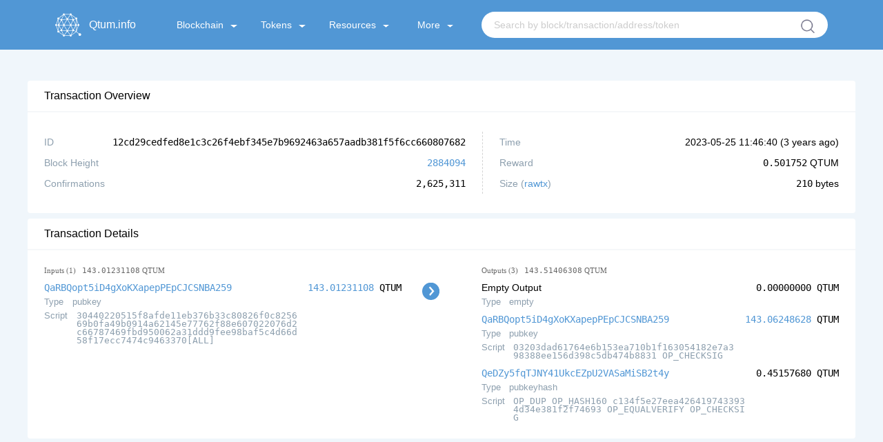

--- FILE ---
content_type: text/html; charset=utf-8
request_url: https://qtum.info/tx/12cd29cedfed8e1c3c26f4ebf345e7b9692463a657aadb381f5f6cc660807682
body_size: 4048
content:
<!doctype html>
<html data-n-head-ssr lang="0" data-n-head="%7B%22lang%22:%7B%22ssr%22:0%7D%7D">
  <head >
    <title>Transaction 12cd29cedfed8e1c3c26f4ebf345e7b9692463a657aadb381f5f6cc660807682 - qtum.info</title><meta data-n-head="ssr" charset="utf-8"><meta data-n-head="ssr" name="viewport" content="initial-scale=1, maximum-scale=1, user-scalable=no, minimal-ui"><meta data-n-head="ssr" name="apple-mobile-web-app-capable" content="yes"><meta data-n-head="ssr" name="apple-mobile-web-app-status-bar-style" content="black-translucent"><meta data-n-head="ssr" name="apple-mobile-web-app-title" content="qtum.info"><meta data-n-head="ssr" name="mobile-web-app-capable" content="yes"><meta data-n-head="ssr" name="theme-color" content="#2e9ad0"><meta data-n-head="ssr" name="application-name" content="qtum.info"><link data-n-head="ssr" rel="apple-touch-icon" sizes="57x57" href="/icons-9b89310874b05864096f34ffd07d8fdf/apple-touch-icon-57x57.png"><link data-n-head="ssr" rel="apple-touch-icon" sizes="60x60" href="/icons-9b89310874b05864096f34ffd07d8fdf/apple-touch-icon-60x60.png"><link data-n-head="ssr" rel="apple-touch-icon" sizes="72x72" href="/icons-9b89310874b05864096f34ffd07d8fdf/apple-touch-icon-72x72.png"><link data-n-head="ssr" rel="apple-touch-icon" sizes="76x76" href="/icons-9b89310874b05864096f34ffd07d8fdf/apple-touch-icon-76x76.png"><link data-n-head="ssr" rel="apple-touch-icon" sizes="114x114" href="/icons-9b89310874b05864096f34ffd07d8fdf/apple-touch-icon-114x114.png"><link data-n-head="ssr" rel="apple-touch-icon" sizes="120x120" href="/icons-9b89310874b05864096f34ffd07d8fdf/apple-touch-icon-120x120.png"><link data-n-head="ssr" rel="apple-touch-icon" sizes="144x144" href="/icons-9b89310874b05864096f34ffd07d8fdf/apple-touch-icon-144x144.png"><link data-n-head="ssr" rel="apple-touch-icon" sizes="152x152" href="/icons-9b89310874b05864096f34ffd07d8fdf/apple-touch-icon-152x152.png"><link data-n-head="ssr" rel="apple-touch-icon" sizes="180x180" href="/icons-9b89310874b05864096f34ffd07d8fdf/apple-touch-icon-180x180.png"><link data-n-head="ssr" rel="icon" type="image/png" sizes="32x32" href="/icons-9b89310874b05864096f34ffd07d8fdf/favicon-32x32.png"><link data-n-head="ssr" rel="icon" type="image/png" sizes="16x16" href="/icons-9b89310874b05864096f34ffd07d8fdf/favicon-16x16.png"><link data-n-head="ssr" rel="shortcut icon" href="/favicon.ico"><script data-n-head="ssr" src="https://www.googletagmanager.com/gtag/js?id=G-S723QBBQKW" async></script><link rel="preload" href="/dist/20431609b8e22518e9fd.js" as="script"><link rel="preload" href="/dist/e179085d6f67fb0bc34e.js" as="script"><link rel="preload" href="/dist/0455654bc346a4f21637.css" as="style"><link rel="preload" href="/dist/e65236c5f9b01aa047a0.js" as="script"><link rel="preload" href="/dist/4370dc5cf9408c4a1b48.css" as="style"><link rel="preload" href="/dist/f96c82a72ec9de969baa.js" as="script"><link rel="preload" href="/dist/fonts/2b29d74.eot" as="font" type="font/eot" crossorigin><link rel="preload" href="/dist/fonts/ddea165.ttf" as="font" type="font/ttf" crossorigin><link rel="preload" href="/dist/fonts/beaaadd.woff" as="font" type="font/woff" crossorigin><link rel="preload" href="/dist/0cfdbbb4e3d6bde9604f.css" as="style"><link rel="preload" href="/dist/55a7fd020d7de41da250.js" as="script"><link rel="stylesheet" href="/dist/0455654bc346a4f21637.css"><link rel="stylesheet" href="/dist/4370dc5cf9408c4a1b48.css"><link rel="stylesheet" href="/dist/0cfdbbb4e3d6bde9604f.css">
  </head>
  <body >
    <div data-server-rendered="true" id="__nuxt"><!----><div id="__layout"><div id="app" data-v-17f637a8><header class="header-container" data-v-17f637a8><div class="nav-container" data-v-9f3f9f46 data-v-17f637a8><a href="/" class="anchor nuxt-link-active" data-v-9f3f9f46><span class="qtum-icon qtum-icon--qtum" data-v-9f3f9f46></span> <span class="title" data-v-9f3f9f46>Qtum.info</span></a> <div data-v-9f3f9f46><nav class="nav-list" data-v-9f3f9f46><div class="nav-item" data-v-9f3f9f46><div class="nav-item-main" data-v-9f3f9f46>
          Blockchain
          <span class="triangle" data-v-9f3f9f46></span></div> <ul data-v-9f3f9f46><li data-v-9f3f9f46><a href="/block" data-v-9f3f9f46>Blocks</a></li> <li data-v-9f3f9f46><a href="/tx" class="nuxt-link-active" data-v-9f3f9f46>Transactions</a></li> <li data-v-9f3f9f46><a href="/misc/rich-list" data-v-9f3f9f46>Rich List</a></li></ul></div> <div class="nav-item" data-v-9f3f9f46><div class="nav-item-main" data-v-9f3f9f46>
          Tokens
          <span class="triangle" data-v-9f3f9f46></span></div> <ul data-v-9f3f9f46><li data-v-9f3f9f46><a href="/qrc20" data-v-9f3f9f46>Token Overview</a></li> <li data-v-9f3f9f46><a href="/qrc20/tx" data-v-9f3f9f46>Token Transactions</a></li></ul></div> <div class="nav-item" data-v-9f3f9f46><div class="nav-item-main" data-v-9f3f9f46>
          Resources
          <span class="triangle" data-v-9f3f9f46></span></div> <ul data-v-9f3f9f46><li data-v-9f3f9f46><a href="https://chart.qtum.info/" target="_blank" data-v-9f3f9f46>Charts</a></li> <li data-v-9f3f9f46><a href="/misc/staking" data-v-9f3f9f46>Staking</a></li> <li data-v-9f3f9f46><a href="/misc/toolbox" data-v-9f3f9f46>Tools</a></li> <li data-v-9f3f9f46><a href="https://github.com/qtumproject/qtuminfo-api" target="_blank" data-v-9f3f9f46>Explorer API</a></li> <li data-v-9f3f9f46><a href="https://testnet.qtum.info/" target="_blank" data-v-9f3f9f46>Testnet Explorer</a></li></ul></div> <div class="nav-item" data-v-9f3f9f46><div class="nav-item-main" data-v-9f3f9f46>
          More
          <span class="triangle" data-v-9f3f9f46></span></div> <ul data-v-9f3f9f46><li data-v-9f3f9f46><a href="https://www.qtum.org/" target="_blank" data-v-9f3f9f46>Official Website</a></li> <li data-v-9f3f9f46><a href="https://www.qtum.org/use-qtum/qtum-wallet" target="_blank" data-v-9f3f9f46>Wallets &amp; Ecology</a></li></ul></div> <div class="nav-search" data-v-758a1626 data-v-9f3f9f46><form class="search" data-v-758a1626><input type="text" placeholder="Search by block/transaction/address/token" value="" class="input" data-v-758a1626> <div class="search-btn" data-v-758a1626></div></form></div></nav></div> <button class="fold-btn" data-v-9f3f9f46><svg aria-hidden="true" focusable="false" data-prefix="fas" data-icon="bars" role="img" xmlns="http://www.w3.org/2000/svg" viewBox="0 0 448 512" class="icon-fold" data-v-9f3f9f46><path fill="currentColor" d="M16 132h416c8.837 0 16-7.163 16-16V76c0-8.837-7.163-16-16-16H16C7.163 60 0 67.163 0 76v40c0 8.837 7.163 16 16 16zm0 160h416c8.837 0 16-7.163 16-16v-40c0-8.837-7.163-16-16-16H16c-8.837 0-16 7.163-16 16v40c0 8.837 7.163 16 16 16zm0 160h416c8.837 0 16-7.163 16-16v-40c0-8.837-7.163-16-16-16H16c-8.837 0-16 7.163-16 16v40c0 8.837 7.163 16 16 16z" data-v-9f3f9f46></path></svg></button></div></header> <div class="background" data-v-17f637a8><!----> <div class="container" data-v-6f3dfd22 data-v-17f637a8><div class="panel-main" data-v-6f3dfd22><div class="panel-title"><div class="logo"><i></i> <span style="font-size:16px;">Transaction Overview</span></div> <!----> <!----> <!---->  <!----></div> <div class="block-info" data-v-6f3dfd22><div class="list-left" data-v-6f3dfd22><ul class="border" data-v-6f3dfd22><li data-v-6f3dfd22><div class="item-title" data-v-6f3dfd22>ID</div> <div class="item-info tx-id" data-v-6f3dfd22><span class="qtum-link break-word monospace plain" data-v-6f3dfd22>12cd29cedfed8e1c3c26f4ebf345e7b9692463a657aadb381f5f6cc660807682</span></div></li> <li data-v-6f3dfd22><div class="item-title" data-v-6f3dfd22>Block Height</div> <div class="item-info" data-v-6f3dfd22><a href="/block/2884094" class="qtum-link break-word monospace" data-v-6f3dfd22>2884094</a></div></li> <li data-v-6f3dfd22><div class="item-title" data-v-6f3dfd22>Confirmations</div> <div class="item-info monospace" data-v-6f3dfd22>2,625,311</div></li></ul></div> <div class="list-right" data-v-6f3dfd22><ul data-v-6f3dfd22><li data-v-6f3dfd22><div class="item-title" data-v-6f3dfd22>Time</div> <div class="item-info" data-v-6f3dfd22>
              2023-05-25 19:46:40
              (<span data-v-6f3dfd22>3 years ago</span>)</div></li> <li data-v-6f3dfd22><div class="item-title" data-v-6f3dfd22>Reward</div> <div class="item-info" data-v-6f3dfd22><span class="monospace" data-v-6f3dfd22>0.501752</span> QTUM
            </div></li> <li data-v-6f3dfd22><div class="item-title" data-v-6f3dfd22>
              Size
              (<a href="//qtum.info/api/raw-tx/12cd29cedfed8e1c3c26f4ebf345e7b9692463a657aadb381f5f6cc660807682" target="_blank" data-v-6f3dfd22>rawtx</a>)
            </div> <div class="item-info" data-v-6f3dfd22><span class="monospace" data-v-6f3dfd22>210</span> bytes
            </div></li></ul></div></div></div> <div class="deal-detail" data-v-6f3dfd22><div class="panel-main margin" data-v-6f3dfd22><div class="panel-title"><div class="logo"><i></i> <span style="font-size:16px;">Transaction Details</span></div> <!----> <!----> <!---->  <!----></div> <div class="transaction transaction" data-v-e14a644a data-v-6f3dfd22><div class="detail tx-detail" data-v-e14a644a><div class="utxo-list input-list" data-v-e14a644a><div class="summary-item" data-v-e14a644a>
        Inputs
        (1)
         
        <span class="monospace" data-v-e14a644a>143.01231108</span>
        QTUM
      </div> <div class="utxo" data-v-e14a644a><div class="is-pulled-left" data-v-e14a644a><div class="utxo-address" data-v-e14a644a><a href="/address/QaRBQopt5iD4gXoKXapepPEpCJCSNBA259/" class="qtum-link break-word monospace" data-v-e14a644a>QaRBQopt5iD4gXoKXapepPEpCJCSNBA259</a></div> <div class="utxo-type" data-v-e14a644a><span class="key" data-v-e14a644a>Type</span> <span class="value" data-v-e14a644a>pubkey</span></div> <div class="utxo-script" data-v-e14a644a><span class="key" data-v-e14a644a>Script</span> <code class="value" data-v-e14a644a>30440220515f8afde11eb376b33c80826f0c825669b0fa49b0914a62145e77762f88e607022076d2c66787469fbd950062a31ddd9fee98baf5c4d66d58f17ecc7474c9463370[ALL]</code></div> <!----></div> <div class="is-pulled-right" data-v-e14a644a><div class="utxo-value monospace" data-v-e14a644a><a href="/tx/f3c4761791e04470dba1aad033f47dd43f6697d34890e2a36b51f6093847fb14" class="qtum-link break-word monospace" data-v-e14a644a>143.01231108</a> <span class="symbol" data-v-e14a644a>QTUM</span></div></div></div></div> <div class="utxo-list" data-v-e14a644a><div class="summary-item" data-v-e14a644a>
        Outputs
        (3)
         
        <span class="monospace" data-v-e14a644a>143.51406308</span>
        QTUM
      </div> <div class="utxo" data-v-e14a644a><div class="is-pulled-left" data-v-e14a644a><div class="utxo-address" data-v-e14a644a>Empty Output</div> <div class="utxo-type" data-v-e14a644a><span class="key" data-v-e14a644a>Type</span> <span class="value" data-v-e14a644a>empty</span></div> <!----> <!----></div> <div class="is-pulled-right" data-v-e14a644a><div class="utxo-value monospace" data-v-e14a644a>0.00000000 <span class="symbol" data-v-e14a644a>QTUM</span></div></div></div><div class="utxo" data-v-e14a644a><div class="is-pulled-left" data-v-e14a644a><div class="utxo-address" data-v-e14a644a><a href="/address/QaRBQopt5iD4gXoKXapepPEpCJCSNBA259/" class="qtum-link break-word monospace" data-v-e14a644a>QaRBQopt5iD4gXoKXapepPEpCJCSNBA259</a></div> <div class="utxo-type" data-v-e14a644a><span class="key" data-v-e14a644a>Type</span> <span class="value" data-v-e14a644a>pubkey</span></div> <div class="utxo-script" data-v-e14a644a><span class="key" data-v-e14a644a>Script</span> <code class="value" data-v-e14a644a>03203dad61764e6b153ea710b1f163054182e7a398388ee156d398c5db474b8831 OP_CHECKSIG</code></div> <!----></div> <div class="is-pulled-right" data-v-e14a644a><div class="utxo-value monospace" data-v-e14a644a><a href="/tx/3b1d44c9684c802be2cabad211cba3091c22c7ca04c4a4d27f78edf37816360d" class="qtum-link break-word monospace" data-v-e14a644a>143.06248628</a> <span class="symbol" data-v-e14a644a>QTUM</span></div></div></div><div class="utxo" data-v-e14a644a><div class="is-pulled-left" data-v-e14a644a><div class="utxo-address" data-v-e14a644a><a href="/address/QeDZy5fqTJNY41UkcEZpU2VASaMiSB2t4y/" class="qtum-link break-word monospace" data-v-e14a644a>QeDZy5fqTJNY41UkcEZpU2VASaMiSB2t4y</a></div> <div class="utxo-type" data-v-e14a644a><span class="key" data-v-e14a644a>Type</span> <span class="value" data-v-e14a644a>pubkeyhash</span></div> <div class="utxo-script" data-v-e14a644a><span class="key" data-v-e14a644a>Script</span> <code class="value" data-v-e14a644a>OP_DUP OP_HASH160 c134f5e27eea4264197433934d34e381f2f74693 OP_EQUALVERIFY OP_CHECKSIG</code></div> <!----></div> <div class="is-pulled-right" data-v-e14a644a><div class="utxo-value monospace" data-v-e14a644a>0.45157680 <span class="symbol" data-v-e14a644a>QTUM</span></div></div></div></div></div> <!---->    <!----></div></div></div></div></div> <footer class="footer-wrapper" data-v-17f637a8><div class="footer-container" data-v-8b194b9a data-v-17f637a8><p class="footer-title" data-v-8b194b9a>About Us</p> <div class="footer-main" data-v-8b194b9a><div class="footer-info" data-v-8b194b9a><span data-v-8b194b9a>Qtum.info is the official blockchain explorer of Qtum, providing blocks, addresses, transactions, contracts and staking queries and statistics service.</span></div> <div class="footer-dispose" data-v-8b194b9a><div class="footer-cancat" data-v-8b194b9a><span class="dispose-title" data-v-8b194b9a>Email: </span> <a href="mailto:contact@qtum.info" class="email" data-v-8b194b9a> contact@qtum.info</a></div> <div class="footer-cancat" data-v-8b194b9a><!----> <span class="footer-old-version" data-v-8b194b9a><svg t="1589762993891" viewBox="0 0 1024 1024" version="1.1" xmlns="http://www.w3.org/2000/svg" p-id="29804" width="8" height="8" class="icon" data-v-8b194b9a><path d="M801.186909 510.021818L301.824 1009.175273a46.242909 46.242909 0 0 1-65.722182-0.302546 47.127273 47.127273 0 0 1 0.279273-66.257454l432.546909-432.360728L236.474182 80.919273A47.127273 47.127273 0 0 1 235.985455 14.638545a46.219636 46.219636 0 0 1 65.745454-0.512l499.456 495.895273z m0 0" p-id="29805" fill="#ffffff" data-v-8b194b9a></path></svg> <a href="https://v1.qtum.info" target="_blank" data-v-8b194b9a>Old Version</a></span></div></div></div> <div class="footer-split" data-v-8b194b9a></div> <p class="copyright" data-v-8b194b9a>2017 - 2026 QTUM CHAIN FOUNDATION ©️ All rights Reserved</p></div></footer></div></div></div><script>window.__NUXT__=(function(a,b,c,d,e,f,g,h,i){return {layout:"default",data:[{id:b,hash:b,isCoinbase:c,fees:"-50175200",inputs:[{prevTxId:"f3c4761791e04470dba1aad033f47dd43f6697d34890e2a36b51f6093847fb14",outputIndex:1,value:d,address:e,scriptSig:{type:f,hex:"4730440220515f8afde11eb376b33c80826f0c825669b0fa49b0914a62145e77762f88e607022076d2c66787469fbd950062a31ddd9fee98baf5c4d66d58f17ecc7474c946337001",asm:"30440220515f8afde11eb376b33c80826f0c825669b0fa49b0914a62145e77762f88e607022076d2c66787469fbd950062a31ddd9fee98baf5c4d66d58f17ecc7474c9463370[ALL]"},sequence:4294967295}],inputsValue:d,outputs:[{value:g,scriptPubKey:{type:"empty",hex:h,asm:h}},{value:"14306248628",address:e,scriptPubKey:{type:f,hex:"2103203dad61764e6b153ea710b1f163054182e7a398388ee156d398c5db474b8831ac",asm:"03203dad61764e6b153ea710b1f163054182e7a398388ee156d398c5db474b8831 OP_CHECKSIG"},spentTxId:"3b1d44c9684c802be2cabad211cba3091c22c7ca04c4a4d27f78edf37816360d",spentIndex:i},{value:"45157680",address:"QeDZy5fqTJNY41UkcEZpU2VASaMiSB2t4y",scriptPubKey:{type:"pubkeyhash",hex:"76a914c134f5e27eea4264197433934d34e381f2f7469388ac",asm:"OP_DUP OP_HASH160 c134f5e27eea4264197433934d34e381f2f74693 OP_EQUALVERIFY OP_CHECKSIG"}}],outputsValue:"14351406308",refundValue:g,blockHeight:2884094,blockHash:"5ffe11c71975fc39e282d1a34d9fe26eec873511c668fddeb61475526f622971",timestamp:1685015200,size:210,contractSpends:a,qrc20TokenTransfers:a,qrc721TokenTransfers:a}],error:null,state:{address:{myAddresses:[]},blockchain:{height:5509404},locale:{language:i},preferences:{darkPowerMode:c,listTimeDisplay:"time"}},serverRendered:true}}(void 0,"12cd29cedfed8e1c3c26f4ebf345e7b9692463a657aadb381f5f6cc660807682",false,"14301231108","QaRBQopt5iD4gXoKXapepPEpCJCSNBA259","pubkey","0","",0));</script><script src="/dist/20431609b8e22518e9fd.js" defer></script><script src="/dist/55a7fd020d7de41da250.js" defer></script><script src="/dist/e179085d6f67fb0bc34e.js" defer></script><script src="/dist/e65236c5f9b01aa047a0.js" defer></script><script src="/dist/f96c82a72ec9de969baa.js" defer></script>
  </body>
</html>


--- FILE ---
content_type: application/javascript; charset=UTF-8
request_url: https://qtum.info/dist/c4880eeb94eb76d0de23.js
body_size: 3465
content:
(window.webpackJsonp=window.webpackJsonp||[]).push([[7],{619:function(t,e,n){"use strict";n(85),n(17),n(8),n(10),n(40);var r=n(23),c=n(13),o=n(35),l=n(26);function d(object,t){var e=Object.keys(object);if(Object.getOwnPropertySymbols){var n=Object.getOwnPropertySymbols(object);t&&(n=n.filter((function(t){return Object.getOwnPropertyDescriptor(object,t).enumerable}))),e.push.apply(e,n)}return e}function v(t){for(var i=1;i<arguments.length;i++){var source=null!=arguments[i]?arguments[i]:{};i%2?d(Object(source),!0).forEach((function(e){Object(r.a)(t,e,source[e])})):Object.getOwnPropertyDescriptors?Object.defineProperties(t,Object.getOwnPropertyDescriptors(source)):d(Object(source)).forEach((function(e){Object.defineProperty(t,e,Object.getOwnPropertyDescriptor(source,e))}))}return t}var _=function(){function t(){Object(c.a)(this,t)}return Object(o.a)(t,null,[{key:"get",value:function(t){var e=arguments.length>1&&void 0!==arguments[1]?arguments[1]:{};return l.c("/address/".concat(t),e)}},{key:"getBalance",value:function(t){var e=arguments.length>1&&void 0!==arguments[1]?arguments[1]:{};return l.c("/address/".concat(t,"/balance"),e)}},{key:"getUtxo",value:function(t){var e=arguments.length>1&&void 0!==arguments[1]?arguments[1]:{};return l.c("/address/".concat(t,"/utxo"),e)}},{key:"getTransactions",value:function(t,e){var n=e.page,r=e.pageSize,c=arguments.length>2&&void 0!==arguments[2]?arguments[2]:{};return l.c("/address/".concat(t,"/txs"),v({params:{page:n,pageSize:r}},c))}},{key:"getBalanceTransactions",value:function(t,e){var n=e.page,r=e.pageSize,c=arguments.length>2&&void 0!==arguments[2]?arguments[2]:{};return l.c("/address/".concat(t,"/balance-history"),v({params:{page:n,pageSize:r}},c))}},{key:"getTokenBalanceTransactions",value:function(t,e){var n=e.token,r=e.page,c=e.pageSize,o=arguments.length>2&&void 0!==arguments[2]?arguments[2]:{};return l.c("/address/".concat(t,"/qrc20-balance-history/").concat(n||""),v({params:{page:r,pageSize:c}},o))}}]),t}();e.a=_},670:function(t,e,n){},767:function(t,e,n){"use strict";var r=n(670);n.n(r).a},912:function(t,e,n){"use strict";n.r(e);n(58),n(41);var r=n(1),c=n(387),o=n(619),l=n(171),d=n(26),v={mixins:[c.a],data:function(){return{totalCount:0,transactions:[],loading:!1,fold:"",swiperOption:{direction:"vertical",loop:!0,speed:1200,centeredSlides:!0,autoplay:{delay:2500,disableOnInteraction:!1}}}},asyncData:function(t){var e,n,r,c,v,_,f,m,h;return regeneratorRuntime.async((function(y){for(;;)switch(y.prev=y.next){case 0:return e=t.req,n=t.params,r=t.query,c=t.redirect,v=t.error,y.prev=1,r.page&&!/^[1-9]\d*$/.test(r.page)&&c("/address/".concat(n.id,"/")),_=Number(r.page||1),y.next=6,regeneratorRuntime.awrap(o.a.getTransactions(n.id,{page:_-1,pageSize:20},{ip:e&&e.ip}));case 6:return f=y.sent,m=f.totalCount,h=f.transactions,_>1&&m<=20*(_-1)&&c("/address/".concat(n.id,"/"),{page:Math.ceil(m/20)}),y.next=12,regeneratorRuntime.awrap(l.a.getBrief(h,{ip:e&&e.ip}));case 12:return h=y.sent,y.abrupt("return",{totalCount:m,transactions:h});case 16:y.prev=16,y.t0=y.catch(1),y.t0 instanceof d.a?v({statusCode:y.t0.code,message:y.t0.message}):v({statusCode:500,message:y.t0.message});case 19:case"end":return y.stop()}}),null,null,[[1,16]])},computed:{id:function(){return this.$route.params.id},blockchain:function(){return this.$store.state.blockchain},currentPage:function(){return Number(this.$route.query.page||1)},pages:function(){return Math.ceil(this.totalCount/20)}},methods:{getLink:function(t){return{name:"address-id",params:{id:this.id},query:{page:t}}},scrollToTop:function(){return this.$refs.section},onTransaction:function(t){var e;return regeneratorRuntime.async((function(n){for(;;)switch(n.prev=n.next){case 0:if(t.address,e=t.id,1!==this.currentPage||!this.transactions.every((function(t){return t.id!==e}))){n.next=7;break}return n.t0=this.transactions,n.next=5,regeneratorRuntime.awrap(l.a.getBrief(e));case 5:n.t1=n.sent,n.t0.unshift.call(n.t0,n.t1);case 7:case"end":return n.stop()}}),null,this)},transactionChange:function(t,e){r.a.set(t,"blockHeight",e.blockHeight),r.a.set(t,"blockHash",e.blockHash),r.a.set(t,"timestamp",e.timestamp),t.outputs=e.outputs,t.refundValue=e.refundValue,t.fees=e.fees,t.contractSpends=e.contractSpends,t.qrc20TokenTransfers=e.qrc20TokenTransfers,t.qrc721TokenTransfers=e.qrc721TokenTransfers},subscribeAddress:function(address){this.$subscribe("address/"+address,"address/transaction",this._onTransaction)},unsubscribeAddress:function(address){this.$unsubscribe("address/"+address,"address/transaction",this._onTransaction)}},mounted:function(){this._onTransaction=this.onTransaction.bind(this),this.subscribeAddress(this.id)},beforeDestroy:function(){this.unsubscribeAddress(this.id)},beforeRouteUpdate:function(t,e,n){var r,c,d,v;return regeneratorRuntime.async((function(e){for(;;)switch(e.prev=e.next){case 0:return this.loading=!0,this.unsubscribeAddress(this.id),r=Number(t.query.page||1),e.next=5,regeneratorRuntime.awrap(o.a.getTransactions(this.id,{page:r-1,pageSize:20}));case 5:if(c=e.sent,d=c.totalCount,v=c.transactions,this.loading=!1,this.totalCount=d,!(r>this.pages&&this.pages>1)){e.next=13;break}return this.$router.push({name:"address-id",params:{id:this.id},query:{page:Math.ceil(d/20)}}),e.abrupt("return");case 13:return e.next=15,regeneratorRuntime.awrap(l.a.getBrief(v));case 15:this.transactions=e.sent,n(),this.subscribeAddress(this.id);case 18:case"end":return e.stop()}}),null,this)}},_=(n(767),n(5)),component=Object(_.a)(v,(function(){var t=this,e=t.$createElement,n=t._self._c||e;return n("div",{ref:"section",staticClass:"table-section"},[t.loading?n("PAnimation"):t.transactions.length?n("div",{ref:"transaction-list",staticClass:"table"},[n("div",{staticClass:"table-title"},[n("div",{staticClass:"item-id"},[t._v(t._s(t.$t("global.transaction.id")))]),t._v(" "),n("div",{staticClass:"item-time"},[n("ListTimeToggler")],1),t._v(" "),n("div",{staticClass:"item-income"},[t._v(t._s(t.$t("address_id.transaction_list.net_income")))]),t._v(" "),n("div",{staticClass:"item-type"},[t._v(t._s(t.$t("address_id.transaction_list.type")))]),t._v(" "),n("div",{staticClass:"item-confirm"},[t._v(t._s(t.$t("global.transaction.confirmations")))])]),t._v(" "),n("div",{staticClass:"table-body"},t._l(t.transactions,(function(e,r){return n("div",{key:e.id},[t.responsive.isTablet?n("div",{staticClass:"table-body-item"},[n("LocalScope",{attrs:{tx:t._f("analyze_transaction")(e,t.id)},scopedSlots:t._u([{key:"default",fn:function(e){var c=e.tx;return[n("div",{staticClass:"item-id"},[n("div",{staticClass:"spread",on:{click:function(e){t.fold===r?t.fold="":t.fold=r}}},[t.fold!==r?n("svg",{staticClass:"icon",attrs:{t:"1589358527313",viewBox:"0 0 1024 1024",version:"1.1",xmlns:"http://www.w3.org/2000/svg","p-id":"4641",width:"18",height:"18"}},[n("path",{attrs:{d:"M821 563.2H566.2v254.9c0 28.1-22.8 51-51 51-28.1 0-51-22.8-51-51V563.2H209.4c-28.1 0-51-22.8-51-51 0-28.1 22.8-51 51-51h254.8V206.4c0-28.1 22.8-51 51-51s51 22.8 51 51v254.9H821c28.2 0 51 22.8 51 51 0 28.1-22.8 50.9-51 50.9z","p-id":"4642",fill:"#5197D5"}})]):n("svg",{staticClass:"icon",attrs:{t:"1589358463085",viewBox:"0 0 1024 1024",version:"1.1",xmlns:"http://www.w3.org/2000/svg","p-id":"3757",width:"18",height:"18"}},[n("path",{attrs:{d:"M170.666667 469.333333h682.666666v85.333334H170.666667z",fill:"#5197D5","p-id":"3758"}})])]),t._v(" "),n("TransactionLink",{attrs:{id:c.id,format:15}})],1),t._v(" "),n("div",{staticClass:"item-time"},[n("ListTime",{attrs:{timestamp:c.timestamp}})],1),t._v(" "),n("div",{staticClass:"item-income"},[null!=c.income?n("div",{staticClass:"mixtoken"},[c.income>0?[t._v("+")]:t._e(),t._v("\n                "+t._s(t._f("qtum")(c.income,8))+"\n                "),n("span",{staticClass:"symbol"},[t._v("QTUM")])],2):t._e(),t._v(" "),t._l(c.qrc20Incomes,(function(e){return n("div",{key:e.tokenId,staticClass:"mixtoken"},[e.quantity>0?[t._v("+")]:t._e(),t._v("\n                "+t._s(t._f("qrc20")(e.quantity,e.decimals,!0))+"\n                "),n("QRC20Link",{staticClass:"symbol",attrs:{id:e.address}},[t._v(t._s(e.symbol||e.name||t.$tc("global.token.token",1)))])],2)})),t._v(" "),t._l(c.qrc721Incomes,(function(e){return n("div",{key:e.tokenId,staticClass:"mixtoken"},[t._v("\n                "+t._s(0===e.sign?"":e.sign>0?"+":"-")+"\n                "),t._v(" "),n("QRC721Link",{attrs:{id:e.address}},[t._v(t._s(e.symbol||e.name||t.$tc("global.token.token",1)))]),t._v("\n                #"+t._s(t._f("qrc721")(e.tokenId))+"\n              ")],1)}))],2),t._v(" "),n("div",{staticClass:"item-type"},[t._v(t._s(t.$t("global.transaction_types."+c.type)))]),t._v(" "),n("div",{staticClass:"item-confirm"},[n("Confirmations",{attrs:{height:c.blockHeight}})],1)]}}],null,!0)})],1):n("div",{staticClass:"mobile-body"},[n("LocalScope",{attrs:{tx:t._f("analyze_transaction")(e)},scopedSlots:t._u([{key:"default",fn:function(e){var r=e.tx;return[n("div",{staticClass:"item"},[n("div",{staticClass:"title"},[t._v(t._s(t.$t("global.transaction.id")))]),t._v(" "),n("div",{staticClass:"content"},[n("TransactionLink",{attrs:{id:r.id,format:15}})],1)]),t._v(" "),n("div",{staticClass:"item"},[n("div",{staticClass:"title"},[t._v(t._s(t.$t("global.transaction.time")))]),t._v(" "),n("div",{staticClass:"content"},[t._v(t._s(t._f("timestamp")(r.timestamp)))])]),t._v(" "),n("div",{staticClass:"item"},[n("div",{staticClass:"title"},[t._v(t._s(t.$t("address_id.transaction_list.net_income")))]),t._v(" "),n("div",{staticClass:"content"},[null!=r.quantity?n("div",{staticClass:"mixtoken"},[t._v("\n                  "+t._s(t._f("qtum")(r.quantity,8))+"\n                  "),n("span",{staticClass:"symbol"},[t._v("QTUM")])]):t._e(),t._v(" "),t._l(r.qrc20Quantities,(function(e){return n("div",{key:e.tokenId,staticClass:"mixtoken"},[t._v("\n                  "+t._s(t._f("qrc20")(e.quantity,e.decimals,!0))+"\n                  "),n("QRC20Link",{staticClass:"symbol",attrs:{id:e.address}},[t._v(t._s(e.symbol||e.name||t.$tc("global.token.token",1)))])],1)})),t._v(" "),t._l(r.qrc721Transfers,(function(e){return n("div",{key:e.tokenId,staticClass:"mixtoken"},[n("QRC721Link",{attrs:{id:e.address}},[t._v(t._s(e.symbol||e.name||t.$tc("global.token.token",1)))]),t._v("\n                  #"+t._s(t._f("qrc721")(e.tokenId))+"\n                ")],1)})),t._v(" "),null==r.quantity&&0===r.qrc20Quantities.length&&0===r.qrc721Transfers.length?[t._v("-")]:t._e()],2),t._v(" "),n("div",{staticClass:"title"},[t._v(t._s(t.$t("block_id.transactions.type")))]),t._v(" "),n("div",{staticClass:"content"},[t._v(t._s(t.$t("global.transaction_types."+r.type)))])]),t._v(" "),n("div",{staticClass:"item"},[n("div",{staticClass:"title"},[t._v(t._s(t.$t("global.transaction.confirmations")))]),t._v(" "),n("div",{staticClass:"content"},[n("Confirmations",{attrs:{height:r.blockHeight}})],1)])]}}],null,!0)}),t._v(" "),n("div",{staticClass:"arrow-icon",on:{click:function(e){t.fold===r?t.fold="":t.fold=r}}},[n("svg",{class:t.fold===r?"down":"icon",attrs:{t:"1589364875852",viewBox:"0 0 1024 1024",version:"1.1",xmlns:"http://www.w3.org/2000/svg","p-id":"5522",width:"24",height:"24"}},[n("path",{attrs:{d:"M340.992 820.736c11.776 11.776 31.232 11.776 43.008 3.072l287.232-287.232c8.704-11.264 11.264-25.088 6.656-35.84-0.512-2.56-5.12-7.68-8.704-12.288L385.536 205.312c-11.776-14.848-30.72-14.848-42.496-3.072-11.776 11.776-11.776 30.72 0 42.496l265.216 268.288-267.264 264.192c-11.776 12.288-12.288 31.232 0 43.52z",fill:"#5197D5","p-id":"5523"}})])])],1),t._v(" "),t.fold===r?n("div",{key:e.id+"-detail",staticClass:"table-body-detail"},[n("Transaction",{attrs:{transaction:e,currentAddress:t.id}})],1):t._e()])})),0)]):n("NoData"),t._v(" "),t.pages>1?n("Pagination",{attrs:{pages:t.pages,currentPage:t.currentPage,getLink:t.getLink,scroll:t.scrollToTop}}):t._e()],1)}),[],!1,null,"53b6ac46",null);e.default=component.exports}}]);